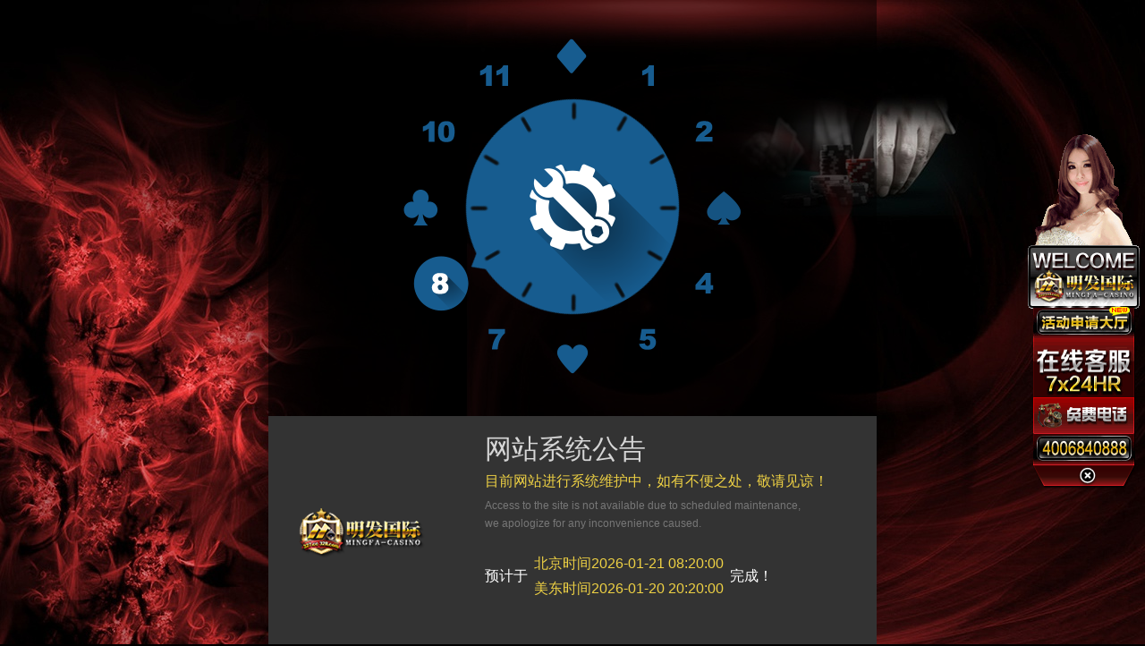

--- FILE ---
content_type: text/html; charset=UTF-8
request_url: https://327zzz.cc:6899/entrance/upup
body_size: 2444
content:
<!DOCTYPE html>
<html>
<head>
    <meta charset="UTF-8">
    <meta name="viewport" content="width=device-width, initial-scale=1">
    <title>网站更新启示</title>
    <style>
    body{
        background: #000 url('/web/site/mingfa/ver1/image/bg03.jpg') 50% 0 no-repeat;
    }
    </style>
    <link rel="shortcut icon" href="/web/site/mingfa/ver1/image/favicon.ico?v=1" type="image/x-icon"/>    <link href="https://g4.cldfvn.com/cl/tpl/commonFile/css/standard.css?v=v4.9.221" rel="stylesheet"/>
    <link href="https://g4.cldfvn.com/tpl/template/style/upup.css?v=v4.9.221" rel="stylesheet"/>
</head>
<body class="zh-cn">
    <div class="upup-box "><div class="upup-top"><div class="upup-clock"><div class="clock-num clock-12"></div><div class="clock-num clock-1"></div><div class="clock-num clock-2"></div><div class="clock-num clock-3"></div><div class="clock-num clock-4"></div><div class="clock-num clock-5"></div><div class="clock-num clock-6"></div><div class="clock-num clock-7"></div><div class="clock-num clock-8"></div><div class="clock-num clock-9"></div><div class="clock-num clock-10"></div><div class="clock-num clock-11"></div><div class="clock-pointer"></div><div class="clock-tool"></div></div></div><div class="upup-bottom clearfix"><div class="upup-logo"><img src="/stc/images/logo/200×62/site_mingfa_ver1.png" width="200" height="62"/></div><div class="upup-text"><p class="upup-text-title">网站系统公告</p><p class="upup-text-body">目前网站进行系统维护中，如有不便之处，敬请见谅！</p><p class="upup-text-notice">Access to the site is not available due to scheduled maintenance,<br/>we apologize for any inconvenience caused.</p><div class="upup-text-date">预计于<div><span>北京时间2026-01-21 08:20:00 </span><span>美东时间2026-01-20 20:20:00</span></div>完成！</div><p class="upup-text-info"></p><p class="upup-text-onlineservice2"></p><div id="js-upup-service" class="upup-service-wrap"><div class="upup-service-btn" onclick="BBOnlineService();"><span class="upup-service-btn-text">在线客服</span></div></div></div></div></div><script src="/cl/js/jquery-1.7.2.min.js"></script><script src="/cl/js/tools/float.js"></script><script>/* 維護時間 (小時) */var Hour = new Date('2026-01-21 08:20:00').getHours() % 12 || 12;/* 給要動的clock class 用CSS去動 */$('.clock-num').each(function(index){if (Hour > index) {$('.clock-num').eq(index).addClass('active');}});/* 給中間那張圖動畫與完成畫面 *//* width代表一個參數 不給不行 */$('.clock-pointer').animate({ width: '400px' },{step: function(now, fx) {$(this).css({transition: Hour * 0.17 + 's all linear .1s',transform: 'rotate(' + Hour * 30 + 'deg)'});}, duration: Hour * 170,complete: function() {$('.clock-num.clock-' + Hour).addClass('done')}}, 'linear');</script><ul id="TplFloatPic_0" class="TplFloatSet" style="position:absolute;cursor:pointer;display:none;" picfloat="right" class="png_fix"><li><a href="javascript:BBOnlineService();" ><img src="https://cdn4.cldfvn.com/tpl/633/2133696/images/174892357084.gif?1612800" align="center" alt="" class="png_fix"/><img src="https://cdn4.cldfvn.com/tpl/633/2133696/images/174892357084.gif?1612800" align="center" style="display:none;" alt="" class="png_fix"/></a></li><li><a href="javascript:BBOnlineService();" ><img src="https://cdn4.cldfvn.com/tpl/633/2133696/images/174892360616.png?1612800" align="center" alt="" class="png_fix"/><img src="https://cdn4.cldfvn.com/tpl/633/2133696/images/174892360616.png?1612800" align="center" style="display:none;" alt="" class="png_fix"/></a></li><li><a href="###" onclick="FloatClose(this);" ><img src="https://cdn4.cldfvn.com/tpl/633/2133696/images/174892363029.png?1612800" align="center" alt="" class="png_fix"/><img src="https://cdn4.cldfvn.com/tpl/633/2133696/images/174892363029.png?1612800" align="center" style="display:none;" alt="" class="png_fix"/></a></li></ul><style>.TplFloatSet a{display:block;margin:0 auto;text-align:center;}.TplFloatSet img{vertical-align:bottom;}.TplFloatSet li{list-style: none;font-size:0px;}.TplFloatSet .nolink{cursor: default};</style><script>/*關閉效果*/function FloatClose(t){ event.cancelBubble = true;$(t).parents('.TplFloatSet').hide(); }var left_top = 150, right_top = 150, float_list = [], float_side = 5;$(window).load(function() {/* 廳主自改 - 浮動圖V2 -2013.7.19 */float_list['0'] = $('#TplFloatPic_0');for (var i in float_list) {if (float_list[i].attr == undefined) {continue;}var self = float_list[i],picfloat = (self.attr('picfloat') == 'right') ? 1 : 0;self.show().Float({'floatRight' : picfloat, 'topSide' : ((picfloat == 1) ? right_top : left_top), side: float_side});var w = 0;$.each(self.find('img'), function(){var width = $(this).width();w = (width > w) ? width : w;/*取圖片最大寬度*/$(this).attr({'width' : width,'height': $(this).height()});});self.css('width', w);if (picfloat) {right_top = right_top + 10 + (self.height() || 250);} else {left_top = left_top + 10 + (self.height() || 250);}$('a', self).each(function(){$(this).css({'width' : $(this).find('img:first').width(),'height' : $(this).find('img:first').height()});$(this).hover(function() {$(this).find('img:first').hide();$(this).find('img:last').show();}, function() {$(this).find('img:last').hide();$(this).find('img:first').show();});});}});</script><script src="/cl/js/tools/initialize.min.js?v=1"></script>

</body>
</html>

--- FILE ---
content_type: text/css
request_url: https://g4.cldfvn.com/cl/tpl/commonFile/css/standard.css?v=v4.9.221
body_size: 440
content:
/*標準化*/
/*margin padding 標準化*/
body,div,dl,dt,dd,ul,ol,li,h1,h2,h3,h4,h5,h6,pre,form,fieldset,input,p,blockquote,th,td
{margin:0;padding:0;}
/*標題 font-size 的標化*/
h1,h2,h3,h4,h5,h6
{font-size:100%}
/*移除清單list-style樣式*/
ol,ul
{list-style:none;}
/*font-style,font-weight*/
address,caption,cite,code,dfn,em,strong,th,var
{font-style:normal; font-weight:normal;}
/*del table border*/
table
{border-collapse:collapse;border-spacing:0;}
/*del fieldset and img border*/
fieldset,img
{border:0;}
/*caption and th text-align:left*/
caption,th
{text-align:left;}
/*del q的引號*/
q:before,q:after
{content:'';}

/*clear float*/
.clearfix:before, .clearfix:after { content:""; display:table;}
.clearfix:after { clear:both;}
.clearfix { *zoom:1;}
a {
    outline: none;  /* for Firefox Google Chrome  */
    behavior:expression(this.onFocus=this.blur());  /* for IE */
}

--- FILE ---
content_type: text/css
request_url: https://g4.cldfvn.com/tpl/template/style/upup.css?v=v4.9.221
body_size: 1294
content:
html,
body {
    width: 100%;
    height: 100%;
}
body {
    color: #FFF;
    font-size: 16px;
}
.zh-cn {
  font-family: STHeiti,"Microsoft YaHei", "\5FAE\8F6F\96C5\9ED1", "SimSun", "\5B8B\4F53",arial;
}
.zh-tw {
  font-family: "Microsoft JhengHei","\5FAE\8EDF\6B63\9ED1\9AD4",arial,helvetica,sans-serif;
}
a[href^=tel] {
    color:inherit;
}
.upup-box {
    display: table;
    margin: 0 auto;
    background-color: #333;
    width: 100%;
    max-width: 680px;
    height: 100%;
    text-align: center;
}
.upup-box:before {
    content: '';
    display: inline-block;
    height: 100%;
    vertical-align: middle;
    margin-right: -0.25em;
}
.upup-top {
    display: none;
}
.upup-bottom {
    display: inline-block;
    box-sizing: border-box;
    padding: 0 8%;
    vertical-align: middle;
    text-align: left;
}
.upup-logo {
    margin-bottom: 40px;
}
.upup-logo img {
    display: block;
}
.upup-text-title {
    line-height: 42px;
    color: #D6D6D6;
    font-size: 30px;
}
.upup-text-body {
    margin-top: 2px;
    line-height: 26px;
    color: #EED144;
}
.upup-text-notice {
    margin: 4px 0 18px;
    line-height: 20px;
    color: #777;
    font-size: 12px;
}
.upup-text-date {
    font-size: 13px;
}
.upup-text-date > div {
    display: inline-block;
    vertical-align: middle;
}
.upup-text-date span {
    margin: 7px;
    display: block;
    color: #EED144;
}
.upup-text-info {
    margin-top: 22px;
}
.upup-text-info span {
    display: none;
    cursor: pointer;
}
.upup-text-onlineservice2 {
    margin-top: 22px;
    font-size: 15px;
}
.upup-service-wrap {
    display: none;
    margin-top: 30px;
    text-align: center;
}
.upup-service-show {
    display: block;
}
.upup-service-btn {
    display: inline-block;
    border-radius: 20px;
    padding: 10px;
    min-width: 180px;
    background: linear-gradient(180deg, #747F9E 0%, #343E5B 100%);
    color: #FFF;
    font-size: 15px;
    line-height: 20px;
}
.upup-service-btn::before {
    display: inline-block;
    vertical-align: middle;
    content: "";
    margin-right: 10px;
    width: 23px;
    height: 21px;
    background: url('/stc/images/static/page/upup/upup_service.png') 50% 0 no-repeat;
    background-size: contain;
}
.upup-service-btn-text {
    display: inline-block;
    max-width: calc(100% - 33px);
    vertical-align: middle;
}
.TplFloatSet {
    display: none !important;
}
@media screen and (min-width: 480px) {
    body {
        height: auto;
        min-height: 100%;
    }
    .upup-box {
        background: none;
    }
    .upup-box:before,
    .upup-custom-page {
        display: none;
    }
    .upup-top {
        display: block;
        padding-top: 32px;
        background-color: rgba(0, 0, 0, 0.5);
        height: 433px;
    }
    .upup-bottom {
        position: relative;
        display: block;
        padding: 16px 0 24px 234px;
        background: #333;
    }
    .upup-logo {
        position: absolute;
        left: 5%;
        top: 50%;
        margin-top: -31px;
    }
    .upup-text {
        display: table;
        padding: 0 5% 0 2%;
    }
    .upup-clock {
        position: relative;
        margin: 0 auto;
        width: 400px;
        height: 400px;
    }
    .clock-num {
        position: absolute;
        background-image: url('/stc/images/static/page/upup/clock_nums.png');
        z-index: 1;
        width: 62px;
        height: 62px;
    }
    .clock-num.done {
        background-image: url('/stc/images/static/page/upup/clock_nums_over.png');
        animation: changeNumOver;
        animation-duration: .17s;
        animation-iteration-count: 1;
        animation-timing-function: linear;
    }
    .upup-clock .clock-12 {
        top: 0;
        left: 169px;
        background-position: -682px 0;
    }
    .upup-clock .clock-1 {
        top: 22px;
        left: 254px;
        background-position: 0 0;
    }
    .upup-clock .clock-2 {
        top: 84px;
        left: 316px;
        background-position: -62px 0;
    }
    .upup-clock .clock-3 {
        top: 169px;
        left: 338px;
        background-position: -124px 0;
    }
    .upup-clock .clock-4 {
        top: 254px;
        left: 316px;
        background-position: -186px 0;
    }
    .upup-clock .clock-5 {
        top: 316px;
        left: 254px;
        background-position: -248px 0;
    }
    .upup-clock .clock-6 {
        top: 338px;
        left: 169px;
        background-position: -310px 0;
    }
    .upup-clock .clock-7 {
        top: 316px;
        left: 84px;
        background-position: -372px 0;
    }
    .upup-clock .clock-8 {
        top: 254px;
        left: 22px;
        background-position: -434px 0;
    }
    .upup-clock .clock-9 {
        top: 169px;
        left: 0;
        background-position: -496px 0;
    }
    .upup-clock .clock-10 {
        top: 84px;
        left: 22px;
        background-position: -558px 0;
    }
    .upup-clock .clock-11 {
        top: 22px;
        left: 84px;
        background-position: -620px 0;
    }
    .upup-clock .active {
        animation: changeNumOver, changeNum;
        animation-duration: .17s, .3s;
        animation-iteration-count: 1;
        animation-timing-function: linear;
    }
    .upup-clock .clock-12.active {
        animation-delay: .0s, .17s;
    }
    .upup-clock .clock-1.active {
        animation-delay: .17s, .33s;
    }
    .upup-clock .clock-2.active {
        animation-delay: .33s, .5s;
    }
    .upup-clock .clock-3.active {
        animation-delay: .5s, .67s;
    }
    .upup-clock .clock-4.active {
        animation-delay: .67s, .83s;
    }
    .upup-clock .clock-5.active {
        animation-delay: .83s, 1s;
    }
    .upup-clock .clock-6.active {
        animation-delay: 1s, 1.17s;
    }
    .upup-clock .clock-7.active {
        animation-delay: 1.17s, 1.33s;
    }
    .upup-clock .clock-8.active {
        animation-delay: 1.33s, 1.5s;
    }
    .upup-clock .clock-9.active {
        animation-delay: 1.5s, 1.67s;
    }
    .upup-clock .clock-10.active {
        animation-delay: 1.67s, 1.83s;
    }
    .upup-clock .clock-11.active {
        animation-delay: 1.83s, 2s;
    }
    .upup-clock .clock-pointer {
        position: absolute;
        z-index: 1;
        left: 0;
        top: 0;
        background: url('/stc/images/static/page/upup/clock_pointer.png') 0 0 no-repeat;
        width: 400px;
        height: 400px;
    }
    .upup-clock .clock-tool {
        position: absolute;
        z-index: 2;
        left: 83px;
        top: 83px;
        background: url('/stc/images/static/page/upup/clock_fix.png') 0 0 no-repeat;
        width: 235px;
        height: 235px;
    }
    .TplFloatSet {
        display: block !important;
    }
    .upup-text-date {
        font-size: 16px;
    }
    .upup-text-info span {
        display: block;
    }
    .upup-service-show {
        display: none;
    }
}
@keyframes changeNum {
    0% {
        background-image: url('/stc/images/static/page/upup/clock_nums_over.png');
    }
    100% {
        background-image: url('/stc/images/static/page/upup/clock_nums.png');
    }
}
@keyframes changeNumOver {
    0% {
        background-image: url('/stc/images/static/page/upup/clock_nums.png');
    }
    100% {
        background-image: url('/stc/images/static/page/upup/clock_nums_over.png');
    }
}


--- FILE ---
content_type: application/javascript; charset=utf-8
request_url: https://327zzz.cc:6899/cl/js/tools/initialize.min.js?v=1
body_size: 367
content:
$(function(){({BBOnlineService:function(i){window.BBOnlineService=window.BBOnlineServiceFlash=function(){(dataLayer=window.dataLayer||[]).push({event:"ga_click",eventCategory:"online_service",eventAction:"online_service_contact",eventLabel:"online_service_contact"}),0!==i.length&&i.url&&window.open(i.url,"Service","width="+i.width+",height="+i.height+",scrollbars=no,resizable=yes,status=no").focus()},window.iTalkingEtalk=function(e){e=i.url.replace(/(gid=)\w+/gi,"$1"+e);window.open(e,"Service","width="+i.width+",height="+i.height+",scrollbars=no,resizable=yes,status=no").focus()}},statistics:function(e){$("head").append(e)},init:function(){var n=this;$.ajax({url:"/infe/common/basicinfocontroller/getinfo",method:"GET",dataType:"json",success:function(e){var i=e.data.onlineService.service;i&&(n.BBOnlineService(i),i.url)&&$("#js-upup-service")&&$("#js-upup-service").length&&$("#js-upup-service").addClass("upup-service-show"),n.statistics(e.data.onlineService.statistics)},error:function(){console.error("/entrance/common/basicinfocontroller/getinfo API ERROR")}})}}).init()});

--- FILE ---
content_type: application/javascript; charset=utf-8
request_url: https://327zzz.cc:6899/cl/js/tools/float.js
body_size: 1505
content:
/**
 *  浮動 (預設右上 top:150)
 *  @example   $("#id").Float();
 *  @param {topSide:150,floatRight:0|1,side:5,close:ID}
 */
$.fn.Float = function(obj){
    var that = this;
    
    var lock = {
        topSide : 150,
        floatRight :1, 
        side : 5, //margin
        init : function(){
            var el = that, ua = navigator.userAgent;
            el.css({
                'position':'absolute',
                'z-index':'1000',
                'top': this.topSide
            });
            
            if (ua.toLowerCase().indexOf('360se') > -1) {
                this.isBlock = true;
            } else if (ua.toLowerCase().indexOf("theworld") > 0) {
                this.isBlock = true;
	        } else if (ua.toLowerCase().indexOf("msie 7") > 0) {
	            this.side = -1;
            }
            this.floatRight == 1 ? el.css('right',this.side) : el.css('left',this.side);
                    var locker = this;
            setInterval(function () {
                locker.lock.call(locker);
            }, 20);
            
            if(this.close != undefined){
                this.closeFloat();
            }
            if (this.floatRight == 1) {
                $(window).resize(function () {
                    $(this).scrollLeft(0);
                    el.css('right', 5);
                });
            }
        },
        lockTop : function (el, position, page, scroll, icon){
            var top = el.css('top');
            var y = scroll.top + icon.topSide,
                offsetTop = (y - parseInt(top)) / 20;
            if (this.isBlock) {
                offsetTop = (y - parseInt(top));
            }
            var topSide = parseInt(top) + offsetTop;
            if ((topSide + position.height) < page.height) {
                el.css('top',topSide );
            }
        },
        lockLeft : function (el, scroll, icon) {
            var left = el.css('left');
            var x = scroll.left + icon.side,
                offsetLeft = (x - parseInt(left)) / 20;
            el.css('left',parseInt(left) + offsetLeft);
        },
        lockRight : function (el, scroll, icon) {
            var right = el.css('right');
            var d = document;
            if (scroll.left == 0) {
                var x = icon.side,
                    offsetRight = (Math.abs(x) - Math.abs(parseInt(right))) / 20;
                el.css('right',Math.abs(parseInt(right)) + offsetRight);
            } else {
                    var x = scroll.left - icon.side,
                        offsetRight = (Math.abs(x) - Math.abs(parseInt(right))) / 20;
                    right = -(Math.abs(parseInt(right)) + offsetRight) + "px";
                    el.css('right',right);
                }
        },
        lock : function(){
             var el = that,
                position = this.currentPosition(el),
                win = this.windowDimension(),
                scroll = this.scrollPosition(),
                page = this.pageDimension(),
                icon = this;
            this.lockTop(el, position, page, scroll, icon);
            if (this.floatRight == 1) {
                this.lockRight(el, scroll, icon);
            } else {
                this.lockLeft(el, scroll, icon);
            }
            if (this.isBlock) {
                if (this.lastTop != el.css('top')) {
                    el.css('visibility',"hidden");
                    this.lastTop = el.css('top');
                } else {
                    el.css('visibility',"visible");
                }
            }
        },
        currentPosition: function (el) {
            var offset = el.offset();
            return {
                top: offset.top,
                left: offset.left,
                width: el.outerWidth(),
                height: el.outerHeight()
            };
        },
        windowDimension: function () {
            if ((typeof innerWidth != "undefined" && innerWidth != 0) && (typeof innerHeight != "undefined" && innerHeight != 0)) {
                return {
                    width: innerWidth,
                    height: innerHeight
                };
            }
            var d = document;
            return {
                width: Math.min(d.body.clientWidth, d.documentElement.clientWidth),
                height: Math.min(d.body.clientHeight, d.documentElement.clientHeight)
            };
        },
        scrollPosition: function () {
            var d = document;
            return {
                top: Math.max(d.body.scrollTop, d.documentElement.scrollTop),
                left: Math.max(d.body.scrollLeft, d.documentElement.scrollLeft)
            };
        },
        pageDimension: function () {
            var d = document;
            return {
                width: Math.max(d.body.scrollWidth, d.documentElement.scrollWidth),
                height: Math.max(d.body.scrollHeight, d.documentElement.scrollHeight)
            };
        },
        closeFloat : function(){
            that.find('#'+this.close).click(function(){
                that.hide();
            }).css('cursor','pointer');
        }
    };
    if (obj) $.extend(lock, obj);
    lock.init();
};